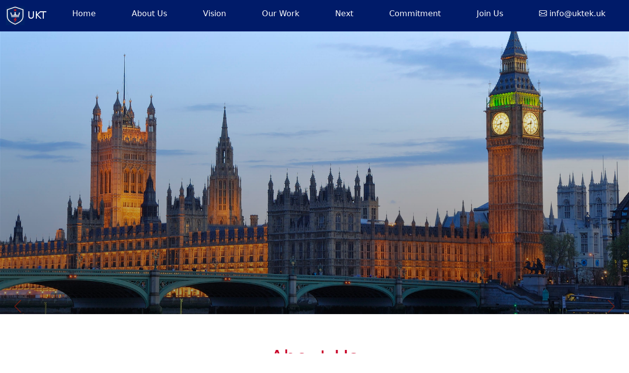

--- FILE ---
content_type: text/html
request_url: http://magicmushroomgrowkits.de/
body_size: 4733
content:
<!DOCTYPE html>
<html lang="en">
    <head>
        <meta charset="UTF-8" />
        <meta name="description" content="UKTEK Ltd. is a British technology startup dedicated to designing high-quality mobile devices such as smart phones, smart pads and smart watches, and creating digital experiences with a minimalist, user-focused philosophy."/>
        <meta name="keywords" content="UKTEK, smart phone, mobile, bristh, UK, United Kingdom, technology, devices, digital, mobile, cloud, value, performance, services, innovation, design, manufacture, app store, integration, distribution, sustainablility, grow, recruitment, engineer"/>
        <meta name="ROBOTS" content="FOLLOW,INDEX"/>        
        <meta name="viewport" content="width=device-width initial-scale=1">
        <link href="https://cdn.jsdelivr.net/npm/bootstrap@5.3.7/dist/css/bootstrap.min.css" rel="stylesheet" integrity="sha384-LN+7fdVzj6u52u30Kp6M/trliBMCMKTyK833zpbD+pXdCLuTusPj697FH4R/5mcr" crossorigin="anonymous">
        <link rel="stylesheet" href="https://cdn.jsdelivr.net/npm/bootstrap-icons@1.13.1/font/bootstrap-icons.min.css">
        <title>Welcome to UKTEK</title>
        <link rel="icon" href="images/ukticon.png" type="image/png" size="16x16">
        <link rel="stylesheet" href="styles.css" />
        <script src="script.js"></script>
    </head>
    <body>
        <nav class="navbar navbar-expand-lg navbar-blue">
            <div class="container-fluid">
                <a class="navbar-brand nav-link" href="#"><img src="images/ukticon.png" alt="UKTEK" width="38" height="38"> UKT</a>
                    <button class="navbar-toggler collapsed d-flex d-lg-none flex-column justify-content-around" type="button" data-bs-toggle="collapse" data-bs-target="#navbarTogglerDemo02" aria-controls="navbarTogglerDemo02" aria-expanded="false" aria-label="Toggle navigation">
                    <span class="toggler-icon top-bar"></span>
                    <span class="toggler-icon middle-bar"></span>
                    <span class="toggler-icon bottom-bar"></span>
                </button>
                
                <div class="collapse navbar-collapse" id="navbarTogglerDemo02">
                    <ul class="navbar-nav me-auto mb-2 nav-fill w-100">
                        <li class="nav-item d-flex align-items-center yb-nav-li">
                            <a class="nav-link" aria-current="page" href="#home">Home</a>
                        </li>
                        <li class="nav-item d-flex align-items-center yb-nav-li">
                            <a class="nav-link" aria-current="page" href="#aboutus">About Us</a>
                        </li>
                        <li class="nav-item d-flex align-items-center yb-nav-li">
                            <a class="nav-link" aria-current="page" href="#vision">Vision</a>
                        </li> 
                        <li class="nav-item d-flex align-items-center yb-nav-li">
                            <a class="nav-link" aria-current="page" href="#what">Our Work</a>
                        </li>  
                        <li class="nav-item d-flex align-items-center yb-nav-li">
                            <a class="nav-link" aria-current="page" href="#next">Next</a>
                        </li>    
                        <li class="nav-item d-flex align-items-center yb-nav-li">
                            <a class="nav-link" aria-current="page" href="#next">Commitment</a>
                        </li>   
                        <li class="nav-item d-flex align-items-center yb-nav-li">
                            <a class="nav-link" aria-current="page" href="#join">Join Us</a>
                        </li>  
                        <li class="nav-item d-flex align-items-center yb-nav-li">
                            <a class="nav-link" aria-current="page" href="/cdn-cgi/l/email-protection#6c05020a032c1907180907421907">
                                <i class="bi bi-envelope"></i> <span class="__cf_email__" data-cfemail="a1c8cfc7cee1d4cad5c4ca8fd4ca">[email&#160;protected]</span></a>
                        </li>                           
                    </ul>
                </div>

            </div>
        </nav>
        
        <div id="myCarousel" class="carousel slide" data-bs-ride="carousel">
            <div class="carousel-inner">
                <div class="carousel-item active">
                    <img src="images/slider-ld-1.jpg" class="d-block w-100" alt="London">
                </div>
                <div class="carousel-item">
                    <img src="images/slider-cb-1.jpg" class="d-block w-100" alt="London">
                </div>
            </div>
            <button class="carousel-control-prev" type="button" data-bs-target="#myCarousel" data-bs-slide="prev">
                <span class="carousel-control-prev-icon bg-blue rounded-circle" aria-hidden="true"></span>
                <span class="visually-hidden">Previous</span>
            </button>
            <button class="carousel-control-next" type="button" data-bs-target="#myCarousel" data-bs-slide="next">
                <span class="carousel-control-next-icon bg-blue rounded-circle" aria-hidden="true">
                </span>
                <span class="visually-hidden">Next</span>
            </button>
        </div>
        
        <div class="container-fluid p-5" style="color: var(--uk-blue);">
            <div class="container-fluid text-center p-3" id="aboutus">
                <h1 style="color: var(--uk-red);">About Us</h1>
		<h3 style="color: var(--uk-blue);">Smartphones, reimagined in Britain</h3>
            </div>
	    <p> UKTEK Ltd. is a British technology company pioneering the next generation of smartphones and smart devices. Our products are born in the UK through visionary design, blending minimalist aesthetics with human-centered innovation, and engineered in partnership with world-class manufacturing collaborators in Asia.</p>

	    <p>By uniting British creativity with global technological excellence, UKTEK is shaping a future-ready mobile brand — delivering devices that embody cutting-edge performance, timeless design, and universal accessibility to users worldwide.</p>
        </div>
        
        <div class="container-fluid p-5 text-center text-white" style="background-color: var(--uk-red);">
            <div class="container-fluid p-3" id="vision">
                <h1>Our Vision</h1>
            </div>     
            <p>To be a trusted name in mobile innovation by delivering devices that are stylish, powerful, and affordable designed in the UK and tailored to the real needs of users worldwide.</p>
        </div>

        <div class="container-fluid p-5 text-white" style="background-color: var(--uk-blue);">
            <div class="container-fluid text-center p-3" id="what">
                <h1>What We Are Working On</h1>
            </div>     
            
            <ul class="list-group uktek-ul-bg">
                <li class="list-group-item uktek-ul-bg text-white">
                    <i class="bi bi-check2-square me-2"></i>
                    A new line of smartphones that embrace simplicity, performance, and value
                </li>
                <li class="list-group-item uktek-ul-bg text-white">
                    <i class="bi bi-check2-square me-2"></i>
                    A clean and elegant design inspired by modern British aesthetics
                </li>
                <li class="list-group-item uktek-ul-bg text-white">
                    <i class="bi bi-check2-square me-2"></i>
                    Smart manufacturing partnerships in Asia to ensure quality, efficiency and affordability
                </li>
                <li class="list-group-item uktek-ul-bg text-white">
                    <i class="bi bi-check2-square me-2"></i>
                    A future-ready app store to support our own ecosystem of mobile applications
                </li>
            </ul>
        </div>
        
        <div class="container mt-3 p-3" style="width:90%">
            <div class="row">
                <div class="col-sm-12 col-lg-6 g-0 yb-display-box" style="display: flex; justify-content: center;">
                  <img src="images/phone1.png"  alt="phone1" style="width:100%">
                </div>
                <div class="col-sm-12 col-lg-6 g-0 yb-display-box" style="display: flex; justify-content: center;">
                  <img src="images/phone2.png"  alt="phone2" style="width:100%">
                </div>
            </div>
        </div>
        
        
        <div class="container-fluid p-5 text-white" style="background-color: var(--uk-blue);">
            <div class="container-fluid text-center p-3" id="next">
                <h1>Our Next Steps</h1>
            </div>     
            <p>UKTEK is actively preparing for market entry.</p>
            <p>Our team is focused on:</p>
        
            <ul class="list-group">
                <li class="list-group-item uktek-ul-bg text-white">
                    <i class="bi bi-check2-square me-2"></i>
                    Finalizing hardware design and software integration
                </li>                
                <li class="list-group-item uktek-ul-bg text-white">
                    <i class="bi bi-check2-square me-2"></i>
                    Building partnerships for manufacturing and distribution
                </li>                                
                <li class="list-group-item uktek-ul-bg text-white">
                    <i class="bi bi-check2-square me-2"></i>
                    Engaging with early users and local markets to refine our value proposition
                </li>                
            </ul>
            <br>
            <p>We believe in transparency, innovation, and long-term value. While our journey is just beginning, our ambitions are global.</p>
        </div>

        <div class="container-fluid p-5" style="color: var(--uk-blue);">
            <div class="container-fluid text-center p-3" id="commit">
                <h1 style="color: var(--uk-red);">Our Commitment to Sustainability</h1>
            </div>

            To actively contribute to environmental protection, UKTEK Ltd. is also planning to launch a series of high-quality refurbished smartphones. These devices will adhere to strict quality assurance standards and offer users a reliable, eco-friendly alternative of mobile devices without compromising performance or design.
        </div>    
        
        <div class="container-fluid text-center text-white" style="background-color: var(--uk-red);">
            <div class="container-fluid p-3" id="join">
                <h1>Join Us</h1>
            </div>     
        </div>
        
        <div class="container-fluid p-5" style="color: var(--uk-blue);">
              <h5>Grow with UKTEK</h5>
            <p>UKTEK Ltd is a UK-based technology company focused on designing and delivering high-quality smartphones and related products. As we expand, we’re looking for talented and passionate individuals to join our team and grow together in a fast-moving global tech environment.
            </p>

            <h5>Recruitment & Collaboration Areas</h5>
            <p>Based on our current business needs, we are welcoming interest in the following roles and collaborations:</p>

            <h6>Product & Technology</h6>
            <ul class="list-group">
                <li class="list-group-item uktek-ul-bg text-white">
                    <i class="bi bi-arrow-right-circle-fill me-2"></i>
                        Mobile hardware engineers (mechanical, materials, circuits)
                </li>
                <li class="list-group-item uktek-ul-bg text-white">
                    <i class="bi bi-arrow-right-circle-fill me-2"></i>
                    UI/UX designers for mobile systems
                </li>
                <li class="list-group-item uktek-ul-bg text-white">
                    <i class="bi bi-arrow-right-circle-fill me-2"></i>    
                    Industrial product designers
                </li>
                <li class="list-group-item uktek-ul-bg text-white">
                    <i class="bi bi-arrow-right-circle-fill me-2"></i>    
                    Software engineers (Android system optimization)
                </li>
            </ul>

            <br><h6>Administrative Assistant</h6>
            <p>UKTEK Ltd is looking for a reliable and organised Administrative Assistant to support our daily operations. This role involves handling documents, scheduling, internal and external coordination, and general administrative tasks.
            </p>
            <p>Requirements:</p>
            <ul class="list-group">
                <li class="list-group-item uktek-ul-bg text-white">
                    <i class="bi bi-arrow-right-circle-fill me-2"></i>
                    Strong organisational skills and attention to detail
                </li>
                <li class="list-group-item uktek-ul-bg text-white">
                    <i class="bi bi-arrow-right-circle-fill me-2"></i>
                    Good command of English; proficiency in Microsoft Office
                </li>
                <li class="list-group-item uktek-ul-bg text-white">
                    <i class="bi bi-arrow-right-circle-fill me-2"></i>
                    Prior administrative experience preferred
                </li>
                <li class="list-group-item uktek-ul-bg text-white">
                    <i class="bi bi-arrow-right-circle-fill me-2"></i>
                    Responsible, proactive, and trustworthy
                </li>
            </ul>

            <br><h6>Why Join Us?</h6>
            <ul class="list-group">
                <li class="list-group-item uktek-ul-bg text-white">
                    <i class="bi bi-arrow-right-circle-fill me-2"></i>
                    Be part of a growing international brand
                </li>   
                <li class="list-group-item uktek-ul-bg text-white">
                    <i class="bi bi-arrow-right-circle-fill me-2"></i>
                    Diverse, inclusive, and innovation-driven culture
                </li>    
                <li class="list-group-item uktek-ul-bg text-white">
                    <i class="bi bi-arrow-right-circle-fill me-2"></i>
                    Flexible remote and cross-border collaboration
                </li>    
                <li class="list-group-item uktek-ul-bg text-white">
                    <i class="bi bi-arrow-right-circle-fill me-2"></i>
                    Real growth opportunities with future-oriented projects
                </li>     
            </ul>
        </div>
        
        <div class="container-fluid text-white yb-section" style="background-color: var(--uk-red);">
            <div class="container-fluid text-center p-3" id="contact">
                <h3>Contact Us</h3>
            <p>If you’re interested in joining UKTEK Ltd, please send your CV or proposal to:
                <i class="bi bi-envelope"></i> <a href="/cdn-cgi/l/email-protection" class="__cf_email__" data-cfemail="1d756f5d6876697876336876">[email&#160;protected]</a>. We look forward to building the future of technology — together.
            </p>
            </div>     
        </div>           
        
        <!-- Footer -->
        <footer class="text-center text-white" style="background-color: var(--uk-blue);">
            <div class="container p-4">
                <section class="mb-4">
                    <a class="btn btn-outline-light btn-floating m-1" href="#!" role="button"><i class="bi bi-facebook"></i></a>
                    <a class="btn btn-outline-light btn-floating m-1" href="#!" role="button"><i class="bi bi-twitter-x"></i></a>
                    <a class="btn btn-outline-light btn-floating m-1" href="#!" role="button"><i class="bi bi-google"></i></a>
                    <a class="btn btn-outline-light btn-floating m-1" href="#!" role="button"><i class="bi bi-instagram"></i></a>
                    <a class="btn btn-outline-light btn-floating m-1" href="#!" role="button"><i class="bi bi-linkedin"></i></a>
                    <a class="btn btn-outline-light btn-floating m-1" href="#!" role="button"><i class="bi bi-tiktok"></i></a>
                </section>
	        <section class="">
			<p>Office 20, Floor 1<br> The Business Terrace Maidstone House<br>
				King Street, Maidstone ME15 6AW, United Kingdom</p>
                </section>
                <section class="">
                    <h6>Copyright &copy; 2025 UKTEK Ltd. All rights reserved.</h6>
                </section>
            </div>
        </footer>        
        
        <script data-cfasync="false" src="/cdn-cgi/scripts/5c5dd728/cloudflare-static/email-decode.min.js"></script><script src="https://cdn.jsdelivr.net/npm/bootstrap@5.3.7/dist/js/bootstrap.bundle.min.js" integrity="sha384-ndDqU0Gzau9qJ1lfW4pNLlhNTkCfHzAVBReH9diLvGRem5+R9g2FzA8ZGN954O5Q" crossorigin="anonymous"></script>   
        <script>
            var myCarousel = document.getElementById('carouselExampleIndicators');
            new bootstrap.Carousel(myCarousel);

            // Enable Carousel Indicators
            var carouselItems = 
                document.querySelectorAll('.carousel-item');
                  carouselItems.forEach(function (item, index) {
                    item.addEventListener('click', function () {
                        new bootstrap.Carousel(myCarousel).to(index);
                });
            });

            // Pause the carousel when the mouse is over it
            myCarousel.addEventListener('mouseenter', function () {
                new bootstrap.Carousel(myCarousel).pause();
            });

            myCarousel.addEventListener('mouseleave', function () {
                new bootstrap.Carousel(myCarousel).cycle();
            });
        </script>
    <script defer src="https://static.cloudflareinsights.com/beacon.min.js/vcd15cbe7772f49c399c6a5babf22c1241717689176015" integrity="sha512-ZpsOmlRQV6y907TI0dKBHq9Md29nnaEIPlkf84rnaERnq6zvWvPUqr2ft8M1aS28oN72PdrCzSjY4U6VaAw1EQ==" data-cf-beacon='{"version":"2024.11.0","token":"ff5780f8592b49149de49162f95c1970","r":1,"server_timing":{"name":{"cfCacheStatus":true,"cfEdge":true,"cfExtPri":true,"cfL4":true,"cfOrigin":true,"cfSpeedBrain":true},"location_startswith":null}}' crossorigin="anonymous"></script>
</body>
</html>


--- FILE ---
content_type: text/css
request_url: http://magicmushroomgrowkits.de/styles.css
body_size: 1426
content:
:root {
    --cn-red: #e4002b;
    --cn-darkred: #b51f09;
    --cn-brown: #992a25;
    --cn-darkbrown: #610d08;
    --cn-orange: #ee6146;
    --cn-blue: #224a87;
    --cn-darkblue: #150861;
    --cn-purple: #09072c;
    --cn-green: #09610c;
    --cn-gold: #a28b57;
    --cn-silver: #e6e0ae;
    --cn-yellow: #dfbc5e;
    --cn-grey: #f2f2f2;
    --cn-darkgrey: #d7d8da;
    --cn-deer: #b18944;
    --cn-firebrick: #b41e22;
    --cn-sunray: #d8b953;
    --cn-chocolate: #d66e26;
    --cn-vanilla: #d9c8b5;
    --cn-axolotl: #5d8160;
    --med-darkblue: #046791;
    --med-blue: #0d76ad;
    --med-lightblue: #eefafe;
    --med-black: #333;
    --med-grey: #f7f7f7;
    --med-green: #12890e;
    --uk-blue: #001b69;
    --uk-red: #c9072a;
}

.uktek-welcome {
    display: flex;
    height: 30vh;
    background-image: url('images/bglight.jpg');
    background-size: cover;
    color: white;
    text-align: center;
    align-items: center;
}

.uktek-ul-bg {
  background-color: #001b69
}

.navbar-blue, .navbar-brand, .nav-link {
    background-color: var(--uk-blue);
    color: white;
}

.navbar-toggler {
    width: 16px;
    height: 16px;
    position: relative;
    transition: .5s ease-in-out;
}

.navbar-toggler,
.navbar-toggler:focus,
.navbar-toggler:active,
.navbar-toggler-icon:focus {
    outline: none;
    box-shadow: none;
    border:0;
}

.navbar-toggler span {
    margin: 0;
    padding: 0;
}

.toggler-icon {
    display: block;
    position: absolute;
    height: 3px;
    width: 100%;
    background: white;
    border-radius: 1px;
    opacity: 1;
    left: 0;
    transform: rotate(0deg);
    transition: .25s ease-in-out;
}

.middle-bar {
    margin-top: 0px;
}
/* when navigation is clicked */
.navbar-toggler .top-bar {
    margin-top: 0px;
    transform: rotate(135deg);
}
.navbar-toggler .middle-bar {
    opacity: 0;
    filter: alpha(opacity=0);
}
.navbar-toggler .bottom-bar {
    margin-top: 0px;
    transform: rotate(-135deg);
}

/* when navbar collapsed */
.navbar-toggler.collapsed .top-bar {
    margin-top: -16px;
    transform: rotate(0deg);
}
.navbar-toggler.collapsed .middle-bar {
    opacity: 1;
    filter: alpha(opacity=100);
}
.navbar-toggler.collapsed .bottom-bar {
    margin-top: 16px;
    transform: rotate(0deg);
}

.navbar-toggler.collapsed .toggler-icon {
    background: linear-gradient( 349deg, rgb(255, 255, 255) 100%, rgb(255, 255, 255) 100% );
}
/* Color of 3 lines
.navbar-toggler.collapsed .toggler-icon {
    background: linear-gradient( 263deg, rgba(252,74,74,1) 0%, rgba(0,212,255,1) 100% );
}

.navbar-toggler-icon {
    background-image: url("data:image/svg+xml,%3csvg xmlns='http://www.w3.org/2000/svg' viewBox='0 0 30 30'%3e%3cpath stroke='rgba%28255, 255, 255, 1%29' stroke-linecap='round' stroke-miterlimit='10' stroke-width='2' d='M4 7h22M4 15h22M4 23h22'/%3e%3c/svg%3e")
}
*/

.carousel-item img {
  object-fit: cover;
  object-position: center;
  max-height: 80vh;
  width: 100%;
}
.carousel-item:before {
    content: "";
    background-image: linear-gradient(to bottom, transparent, rgba(0, 0, 0, 0.5));
    display: block;
    position: absolute;
    top: 0;
    width: 100vw;
    height: 100vh;
}
.carousel-control-prev-icon {
    position: absolute;
    bottom: 0px;
    left: 20px;
    background-image: url("data:image/svg+xml;charset=utf8,%3Csvg xmlns='http://www.w3.org/2000/svg' fill='%23b51f09' viewBox='0 0 16 16'%3E%3Cpath d='M11.354 1.646a.5.5 0 0 1 0 .708L5.707 8l5.647 5.646a.5.5 0 0 1-.708.708l-6-6a.5.5 0 0 1 0-.708l6-6a.5.5 0 0 1 .708 0z'/%3E%3C/svg%3E") !important;
}
.carousel-control-next-icon {
    position: absolute;
    bottom: 0px;
    right: 20px;
    background-image: url("data:image/svg+xml;charset=utf8,%3Csvg xmlns='http://www.w3.org/2000/svg' fill='%23b51f09' viewBox='0 0 16 16'%3E%3Cpath d='M4.646 1.646a.5.5 0 0 1 .708 0l6 6a.5.5 0 0 1 0 .708l-6 6a.5.5 0 0 1-.708-.708L10.293 8 4.646 2.354a.5.5 0 0 1 0-.708z'/%3E%3C/svg%3E") !important;
}
.carousel-indicators [data-bs-target] {
    position: relative;
    width: 8px;
    height: 8px;
    border: none;
    border-radius: 26px;
    background-color: var(--cn-darkred);
}
.carousel-caption {
    position: relative;
    left: 0;
    top: 0;
}

a:hover.nav-link, a:focus.nav-link {
    background-color: white;
    color: black;
}





--- FILE ---
content_type: text/javascript
request_url: http://magicmushroomgrowkits.de/script.js
body_size: 144
content:
let numButtonClicks = 0;
function buttonClicked() {
    numButtonClicks = numButtonClicks + 1;
    document.getElementById("mainDiv").textContent =
        "Button Clicked times: " + numButtonClicks;
}
